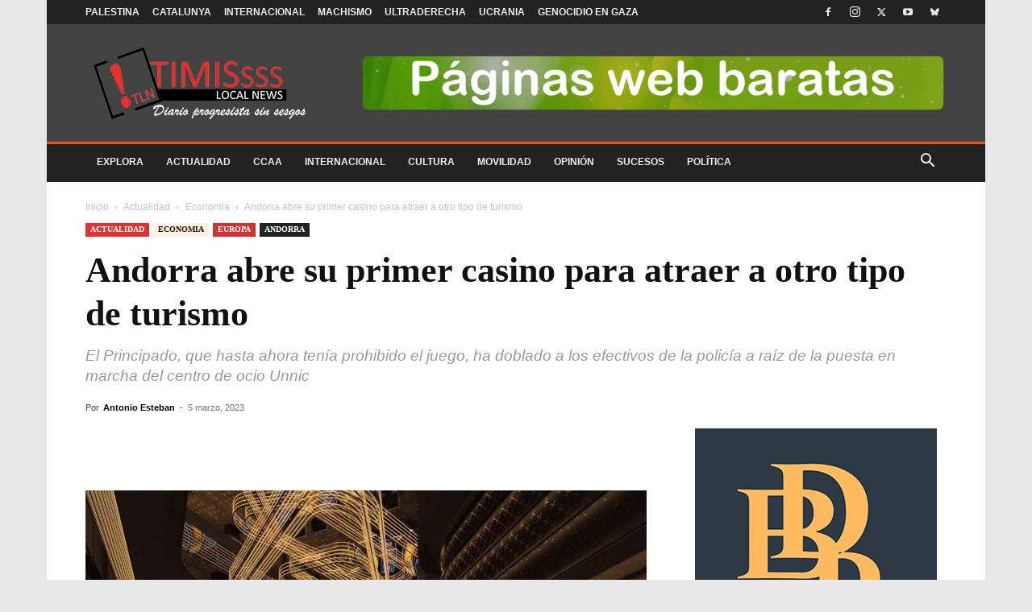

--- FILE ---
content_type: text/css
request_url: https://timis.es/wp-content/litespeed/ucss/80605ab6292cc0b1551c075688b80d99.css?ver=b109a
body_size: 10550
content:
ul{box-sizing:border-box;padding:0}:root{--wp--preset--font-size--normal:16px;--wp--preset--font-size--huge:42px}.screen-reader-text{border:0;clip-path:inset(50%);margin:-1px;padding:0;word-wrap:normal!important}.screen-reader-text:focus{background-color:#ddd;clip-path:none;color:#444;display:block;font-size:1em;height:auto;left:5px;line-height:normal;padding:15px 23px 14px;text-decoration:none;top:5px;width:auto;z-index:100000}html :where(img[class*=wp-image-]){height:auto;max-width:100%}:root{--wp--preset--aspect-ratio--square:1;--wp--preset--aspect-ratio--4-3:4/3;--wp--preset--aspect-ratio--3-4:3/4;--wp--preset--aspect-ratio--3-2:3/2;--wp--preset--aspect-ratio--2-3:2/3;--wp--preset--aspect-ratio--16-9:16/9;--wp--preset--aspect-ratio--9-16:9/16;--wp--preset--color--black:#000000;--wp--preset--color--cyan-bluish-gray:#abb8c3;--wp--preset--color--white:#ffffff;--wp--preset--color--pale-pink:#f78da7;--wp--preset--color--vivid-red:#cf2e2e;--wp--preset--color--luminous-vivid-orange:#ff6900;--wp--preset--color--luminous-vivid-amber:#fcb900;--wp--preset--color--light-green-cyan:#7bdcb5;--wp--preset--color--vivid-green-cyan:#00d084;--wp--preset--color--pale-cyan-blue:#8ed1fc;--wp--preset--color--vivid-cyan-blue:#0693e3;--wp--preset--color--vivid-purple:#9b51e0;--wp--preset--gradient--vivid-cyan-blue-to-vivid-purple:linear-gradient(135deg,rgba(6,147,227,1) 0%,rgb(155,81,224) 100%);--wp--preset--gradient--light-green-cyan-to-vivid-green-cyan:linear-gradient(135deg,rgb(122,220,180) 0%,rgb(0,208,130) 100%);--wp--preset--gradient--luminous-vivid-amber-to-luminous-vivid-orange:linear-gradient(135deg,rgba(252,185,0,1) 0%,rgba(255,105,0,1) 100%);--wp--preset--gradient--luminous-vivid-orange-to-vivid-red:linear-gradient(135deg,rgba(255,105,0,1) 0%,rgb(207,46,46) 100%);--wp--preset--gradient--very-light-gray-to-cyan-bluish-gray:linear-gradient(135deg,rgb(238,238,238) 0%,rgb(169,184,195) 100%);--wp--preset--gradient--cool-to-warm-spectrum:linear-gradient(135deg,rgb(74,234,220) 0%,rgb(151,120,209) 20%,rgb(207,42,186) 40%,rgb(238,44,130) 60%,rgb(251,105,98) 80%,rgb(254,248,76) 100%);--wp--preset--gradient--blush-light-purple:linear-gradient(135deg,rgb(255,206,236) 0%,rgb(152,150,240) 100%);--wp--preset--gradient--blush-bordeaux:linear-gradient(135deg,rgb(254,205,165) 0%,rgb(254,45,45) 50%,rgb(107,0,62) 100%);--wp--preset--gradient--luminous-dusk:linear-gradient(135deg,rgb(255,203,112) 0%,rgb(199,81,192) 50%,rgb(65,88,208) 100%);--wp--preset--gradient--pale-ocean:linear-gradient(135deg,rgb(255,245,203) 0%,rgb(182,227,212) 50%,rgb(51,167,181) 100%);--wp--preset--gradient--electric-grass:linear-gradient(135deg,rgb(202,248,128) 0%,rgb(113,206,126) 100%);--wp--preset--gradient--midnight:linear-gradient(135deg,rgb(2,3,129) 0%,rgb(40,116,252) 100%);--wp--preset--font-size--small:11px;--wp--preset--font-size--medium:20px;--wp--preset--font-size--large:32px;--wp--preset--font-size--x-large:42px;--wp--preset--font-size--regular:15px;--wp--preset--font-size--larger:50px;--wp--preset--spacing--20:0.44rem;--wp--preset--spacing--30:0.67rem;--wp--preset--spacing--40:1rem;--wp--preset--spacing--50:1.5rem;--wp--preset--spacing--60:2.25rem;--wp--preset--spacing--70:3.38rem;--wp--preset--spacing--80:5.06rem;--wp--preset--shadow--natural:6px 6px 9px rgba(0, 0, 0, 0.2);--wp--preset--shadow--deep:12px 12px 50px rgba(0, 0, 0, 0.4);--wp--preset--shadow--sharp:6px 6px 0px rgba(0, 0, 0, 0.2);--wp--preset--shadow--outlined:6px 6px 0px -3px rgba(255, 255, 255, 1), 6px 6px rgba(0, 0, 0, 1);--wp--preset--shadow--crisp:6px 6px 0px rgba(0, 0, 0, 1);--td_theme_color:#4db2ec;--td_grid_border_color:#ededed;--td_black:#222;--td_text_color:#111;--td_default_google_font_1:'Open Sans', 'Open Sans Regular', sans-serif;--td_default_google_font_2:'Roboto', sans-serif}@font-face{font-family:"multipurpose";src:url(/wp-content/plugins/td-composer/td-multi-purpose/images/icons/multipurpose.eot?2);src:url(/wp-content/plugins/td-composer/td-multi-purpose/images/icons/multipurpose.eot?2#iefix)format("embedded-opentype"),url(/wp-content/plugins/td-composer/td-multi-purpose/images/icons/multipurpose.woff?2)format("woff"),url(/wp-content/plugins/td-composer/td-multi-purpose/images/icons/multipurpose.ttf?2)format("truetype"),url(/wp-content/plugins/td-composer/td-multi-purpose/images/icons/multipurpose.svg?2#wpion)format("svg");font-weight:400;font-style:normal}body{font-family:Verdana,BlinkMacSystemFont,-apple-system,"Segoe UI",Roboto,Oxygen,Ubuntu,Cantarell,"Open Sans","Helvetica Neue",sans-serif;font-size:14px;line-height:21px}a{color:var(--td_theme_color,#4db2ec);text-decoration:none;background-color:#fff0}b{font-weight:700}img{max-width:100%;height:auto}input::-moz-focus-inner{border:0;padding:0}*,:after,:before{-webkit-box-sizing:border-box;-moz-box-sizing:border-box;box-sizing:border-box}.td-main-content-wrap{background-color:#fff}.td-page-meta{display:none}.td-container{width:1068px;margin-right:auto;margin-left:auto}.td-container:after,.td-container:before{display:table;content:"";line-height:0}.td-container:after{clear:both}.td-pb-row{*zoom:1;margin-right:-24px;margin-left:-24px;position:relative}.td-pb-row:after,.td-pb-row:before{display:table;content:""}.td-pb-row:after{clear:both}.td-pb-row [class*=td-pb-span]{display:block;min-height:1px;float:left;padding-right:24px;padding-left:24px;position:relative}@media (min-width:1019px) and (max-width:1140px){.td-pb-row [class*=td-pb-span]{padding-right:20px;padding-left:20px}}@media (min-width:768px) and (max-width:1018px){.td-pb-row [class*=td-pb-span]{padding-right:14px;padding-left:14px}}@media (max-width:767px){.td-pb-row [class*=td-pb-span]{padding-right:0;padding-left:0;float:none;width:100%}}.td-ss-main-sidebar{-webkit-backface-visibility:hidden;-webkit-perspective:1000}.td-pb-span3{width:25%}.td-pb-span4{width:33.33333333%}.td-pb-span5{width:41.66666667%}.td-pb-span8{width:66.66666667%}.sf-menu ul li,.td-block-span12,.td-pb-span12{width:100%}@media (min-width:1019px) and (max-width:1140px){.td-container{width:980px}.td-pb-row{margin-right:-20px;margin-left:-20px}}@media (min-width:768px) and (max-width:1018px){.td-container{width:740px}.td-pb-row{margin-right:-14px;margin-left:-14px}}@media (max-width:767px){.td-container{width:100%;padding-left:20px;padding-right:20px}.td-pb-row{width:100%;margin-left:0;margin-right:0}}.td-header-wrap{position:relative;z-index:2000}.td-header-row{*zoom:1;font-family:var(--td_default_google_font_1,'Open Sans','Open Sans Regular',sans-serif)}.td-header-row:after,.td-header-row:before{display:table;content:""}.post footer,.td-header-row:after{clear:both}.td-header-row [class*=td-header-sp]{display:block;min-height:1px;float:left;padding-right:24px;padding-left:24px}@media (min-width:1019px) and (max-width:1140px){.td-header-row [class*=td-header-sp]{padding-right:20px;padding-left:20px}}@media (min-width:768px) and (max-width:1018px){.td-header-row [class*=td-header-sp]{padding-right:14px;padding-left:14px}}@media (max-width:767px){.td-header-row [class*=td-header-sp]{padding-right:0;padding-left:0;float:none;width:100%}#td-header-search-button{display:none}}#td-header-search-button-mob{display:none}@media (max-width:767px){#td-header-search-button-mob{display:block}}@media (min-width:768px){.td-drop-down-search .td-search-form{margin:20px}}.td-header-wrap .td-drop-down-search{position:absolute;top:100%;right:0;visibility:hidden;opacity:0;-webkit-transition:all .4s ease;transition:all .4s ease;transform:translate3d(0,20px,0);-webkit-transform:translate3d(0,20px,0);background-color:#fff;-webkit-box-shadow:0 2px 6px rgb(0 0 0/.2);box-shadow:0 2px 6px rgb(0 0 0/.2);border-top:0;width:342px;pointer-events:none}.td-header-wrap .td-drop-down-search .btn{position:absolute;height:32px;min-width:67px;line-height:17px;padding:7px 15px 8px;text-shadow:none;vertical-align:top;right:20px;margin:0!important;-webkit-transition:background-color .4s;transition:background-color .4s}.td-header-wrap .td-drop-down-search .btn:hover{background-color:var(--td_theme_color,#4db2ec)}.td-header-wrap .td-drop-down-search:before{position:absolute;top:-9px;right:19px;display:block;content:"";width:0;height:0;border-style:solid;border-width:0 5.5px 6px;border-color:#fff0 #fff0 var(--td_theme_color,#4db2ec) #fff0}.sf-menu>li>a:after,.td-header-wrap .td-drop-down-search:after{content:"";height:3px;position:absolute;left:0;right:0;margin:0 auto}.td-header-wrap .td-drop-down-search:after{top:-3px;display:block}.td-header-wrap #td-header-search{width:235px;height:32px;margin:0;border-right:0;line-height:17px;border-color:#eaeaea!important}@media (max-width:767px){.td-header-wrap #td-header-search{width:91%;font-size:16px}}.td-header-wrap .td-post-category{z-index:2;position:relative}.td-banner-wrap-full{position:relative}.td-header-menu-wrap-full{z-index:9998;position:relative}@media (max-width:767px){.td-header-wrap .td-header-main-menu,.td-header-wrap .td-header-menu-wrap,.td-header-wrap .td-header-menu-wrap-full{background-color:var(--td_mobile_menu_color,#222222)!important;height:54px!important}.header-search-wrap .td-icon-search{color:var(--td_mobile_icons_color,#ffffff)!important}}.td-header-main-menu{position:relative;z-index:999;padding-right:48px}@media (max-width:767px){.td-header-main-menu{padding-right:64px;padding-left:2px}}.sf-menu,.sf-menu li,.sf-menu ul{margin:0;list-style:none}@media (max-width:767px){.sf-menu{display:none}}.sf-menu ul{position:absolute;top:-999em;width:10em}.sf-menu>li.td-normal-menu>ul.sub-menu{left:-15px}@media (min-width:768px) and (max-width:1018px){.sf-menu>li.td-normal-menu>ul.sub-menu{left:-5px}}.sf-menu li:hover{visibility:inherit}.sf-menu li{float:left;position:relative}.sf-menu .td-menu-item>a{display:block;position:relative}.sf-menu li:hover ul{left:0;top:auto;z-index:99}.sf-menu>li>a{padding:0 14px;line-height:48px;font-size:14px;color:#000;font-weight:700;text-transform:uppercase;-webkit-backface-visibility:hidden}@media (min-width:768px) and (max-width:1018px){.sf-menu>li>a{padding:0 9px;font-size:11px}}.sf-menu>li>a:hover{z-index:999;background-color:#fff0}.sf-menu>li>a:after{background-color:#fff0;width:0;bottom:0;-webkit-transform:translate3d(0,0,0);transform:translate3d(0,0,0);-webkit-transition:width .2s ease;transition:width .2s ease}.sf-menu>li:hover>a:after,.td-header-wrap .td-drop-down-search:after{background-color:var(--td_theme_color,#4db2ec);width:100%}#td-header-menu{display:inline-block;vertical-align:top}.td-normal-menu ul{box-shadow:1px 1px 4px rgb(0 0 0/.15)}.sf-menu .td-normal-menu ul{padding:15px 0}@media (min-width:768px) and (max-width:1018px){.sf-menu .td-normal-menu ul{padding:8px 0}}.sf-menu ul{background-color:#fff}.sf-menu ul .td-menu-item>a{padding:7px 30px;font-size:12px;line-height:20px;color:#111}@media (min-width:768px) and (max-width:1018px){.sf-menu ul .td-menu-item>a{padding:5px 16px 6px;font-size:11px}}.sf-menu ul .td-menu-item>a:hover,.td_module_wrap:hover .entry-title a{color:var(--td_theme_color,#4db2ec)}.sf-menu a:active,.sf-menu a:focus,.sf-menu a:hover,.sf-menu li:hover,a:active,a:focus,input:focus,input[type]:focus{outline:0}.sf-menu .sub-menu{-webkit-backface-visibility:hidden}.header-search-wrap{position:absolute;top:0;right:0;z-index:999}.header-search-wrap .td-icon-search{display:inline-block;font-size:19px;width:48px;line-height:48px;text-align:center}@media (min-width:768px) and (max-width:1018px){.header-search-wrap .td-icon-search{font-size:15px}}@media (max-width:767px){.header-search-wrap .td-icon-search{height:54px;width:54px;line-height:54px;font-size:22px;margin-right:2px}}#td-outer-wrap{overflow:hidden}@media (max-width:767px){#td-outer-wrap{margin:auto;width:100%;-webkit-transition:transform .7s ease;transition:transform .7s ease;-webkit-transform-origin:50% 200px 0;transform-origin:50% 200px 0}}#td-top-mobile-toggle{display:none}@media (max-width:767px){#td-top-mobile-toggle{display:inline-block;position:relative}}#td-top-mobile-toggle a{display:inline-block}#td-top-mobile-toggle i{font-size:27px;width:64px;line-height:54px;height:54px;display:inline-block;padding-top:1px;color:var(--td_mobile_icons_color,#ffffff)}#td-mobile-nav,.td-menu-background{position:fixed;width:100%;top:0;z-index:9999;visibility:hidden}.td-menu-background{background-repeat:var(--td_mobile_background_repeat,no-repeat);background-size:var(--td_mobile_background_size,cover);background-position:var(--td_mobile_background_size,center top);display:block;height:113%;transform:translate3d(-100%,0,0);-webkit-transform:translate3d(-100%,0,0)}.td-menu-background:before,.td-search-background:before{content:"";width:100%;height:100%;position:absolute;top:0;left:0;opacity:.98;background:#313b45;background:-webkit-gradient(left top,left bottom,color-stop(0%,var(--td_mobile_gradient_one_mob,#313b45)),color-stop(100%,var(--td_mobile_gradient_two_mob,#3393b8)));background:linear-gradient(to bottom,var(--td_mobile_gradient_one_mob,#313b45) 0%,var(--td_mobile_gradient_two_mob,#3393b8) 100%)}#td-mobile-nav{padding:0;height:calc(100% + 1px);transform:translate3d(-99%,0,0);-webkit-transform:translate3d(-99%,0,0);left:-1%;font-family:-apple-system,".SFNSText-Regular","San Francisco","Roboto","Segoe UI","Helvetica Neue","Lucida Grande",sans-serif;height:1px;overflow:hidden}#td-mobile-nav .td-menu-socials{padding:0 65px 0 20px;overflow:hidden;height:60px}#td-mobile-nav .td-social-icon-wrap{margin:20px 5px 0 0;display:inline-block}#td-mobile-nav .td-social-icon-wrap i{border:0;background-color:#fff0;font-size:14px;width:40px;height:40px;line-height:38px;color:var(--td_mobile_text_color,#ffffff);vertical-align:middle}#td-mobile-nav .td-social-icon-wrap .td-icon-instagram{font-size:16px}.td-mobile-close{position:absolute;right:1px;top:0;z-index:1000}.td-mobile-close .td-icon-close-mobile{height:70px;width:70px;line-height:70px;font-size:21px;color:var(--td_mobile_text_color,#ffffff);top:4px;position:relative}.td-mobile-content{padding:20px 20px 0}.td-mobile-container{padding-bottom:20px;position:relative;opacity:1}.td-mobile-content ul{list-style:none;margin:0;padding:0}.td-mobile-content li{float:none;margin-left:0;-webkit-touch-callout:none;-webkit-user-select:none;user-select:none}.td-mobile-content li a{display:block;line-height:21px;font-size:21px;color:var(--td_mobile_text_color,#ffffff);margin-left:0;padding:12px 30px 12px 12px;font-weight:700}.td-mobile-content .td-icon-menu-right{display:none;position:absolute;cursor:pointer;top:10px;right:-4px;z-index:1000;font-size:14px;padding:6px 12px;float:right;color:var(--td_mobile_text_color,#ffffff);-webkit-transform-origin:50% 48%0;transform-origin:50% 48%0;-webkit-transition:transform .3s ease;transition:transform .3s ease;transform:rotate(-90deg);-webkit-transform:rotate(-90deg)}.td-mobile-content .td-icon-menu-right:before{content:""}.td-mobile-content .sub-menu{max-height:0;overflow:hidden;opacity:0;-webkit-transition:max-height .5s cubic-bezier(.77,0,.175,1),opacity .5s cubic-bezier(.77,0,.175,1);transition:max-height .5s cubic-bezier(.77,0,.175,1),opacity .5s cubic-bezier(.77,0,.175,1)}.td-mobile-content .sub-menu a{padding:9px 26px 9px 36px!important;line-height:19px;font-size:16px;font-weight:400}.td-mobile-content .menu-item-has-children a{width:100%;z-index:1}.td-search-background,.td-search-wrap-mob{top:0;width:100%;z-index:9999;visibility:hidden}.td-search-wrap-mob,.td-search-wrap-mob #td-header-search-mob{color:var(--td_mobile_text_color,#ffffff);padding:0;text-align:center}.td-search-wrap-mob{position:absolute;height:auto;font-family:-apple-system,".SFNSText-Regular","San Francisco","Roboto","Segoe UI","Helvetica Neue","Lucida Grande",sans-serif}.td-search-wrap-mob .td-drop-down-search{opacity:0;visibility:hidden;-webkit-transition:all .5s ease 0s;transition:all .5s ease 0s;-webkit-backface-visibility:hidden;position:relative}.td-search-wrap-mob #td-header-search-mob{font-weight:700;font-size:26px;height:40px;line-height:36px;border:0;background:#fff0;outline:0;margin:8px 0}.td-search-wrap-mob .td-search-input{margin:0 5%;position:relative}.td-search-wrap-mob .td-search-input span{opacity:.8;font-size:12px}.td-search-wrap-mob .td-search-input:after,.td-search-wrap-mob .td-search-input:before{content:"";position:absolute;display:block;width:100%;height:1px;background-color:var(--td_mobile_text_color,#ffffff);bottom:0;left:0;opacity:.2}.td-search-wrap-mob .td-search-input:after{opacity:.8;transform:scaleX(0);-webkit-transform:scaleX(0);-webkit-transition:transform .5s ease .8s;transition:transform .5s ease .8s}.td-search-wrap-mob .td-search-form{margin-bottom:30px}.td-search-background{background-repeat:no-repeat;background-size:cover;background-position:center top;position:fixed;display:block;height:113%;-webkit-transition:all .5s cubic-bezier(.79,.14,.15,.86);transition:all .5s cubic-bezier(.79,.14,.15,.86);transform:translate3d(100%,0,0);-webkit-transform:translate3d(100%,0,0)}.td-search-close{text-align:right;z-index:1000}.td-search-close .td-icon-close-mobile{height:70px;width:70px;line-height:70px;font-size:21px;color:var(--td_mobile_text_color,#ffffff);position:relative;top:4px;right:0}.td-login-inputs{position:relative}p{margin-top:0;margin-bottom:21px}ul li{line-height:24px;margin-left:21px}h1{color:var(--td_text_color,#111111);line-height:40px}h1,h2,h3,h4,input[type=submit]{font-family:var(--td_default_google_font_2,'Roboto',sans-serif)}h1,h2,h3,h4{font-weight:400}h2,h3,h4{margin:6px 0}h2,h3,h3>a,h4,h4>a{color:var(--td_text_color,#111111)}h2{font-size:27px;line-height:38px;margin-top:30px;margin-bottom:20px}h3{font-size:22px;line-height:30px;margin-top:27px;margin-bottom:17px}h4{font-size:19px;line-height:29px;margin-top:24px;margin-bottom:14px}input[type=submit]{font-size:13px;background-color:var(--td_black,#222222);border-radius:0;color:#fff;border:0;padding:8px 15px;-webkit-transition:background-color .4s;transition:background-color .4s}input[type=submit]:hover{background-color:var(--td_theme_color,#4db2ec)}input[type=text]{font-size:12px;line-height:21px;color:#444;border:1px solid #e1e1e1;width:100%;max-width:100%;height:34px;padding:3px 9px}@media (max-width:767px){input[type=text]{font-size:16px}}input[type=text]:active,input[type=text]:focus{border-color:#b0b0b0!important}input[type=password]{width:100%;position:relative;top:0;display:inline-table;vertical-align:middle;font-size:12px;line-height:21px;color:#444;border:1px solid #ccc;max-width:100%;height:34px;padding:3px 9px;margin-bottom:10px}@media (max-width:767px){input[type=password]{font-size:16px}}.tagdiv-type{font-size:15px;line-height:1.74;color:#222}.tagdiv-type img{margin-bottom:21px}.tagdiv-type .alignnone,.td-category li{display:inline-block;margin:0 5px}@media (max-width:767px){.tagdiv-type .alignnone{margin:0 10px 0 0}}.tagdiv-type a:hover{text-decoration:underline}.tagdiv-type p{margin-bottom:26px}.tagdiv-type iframe{max-width:100%!important}.alignnone{margin-top:0}.screen-reader-text{clip:rect(1px,1px,1px,1px);height:1px;overflow:hidden;position:absolute!important;width:1px}.entry-title a:hover,.td-post-category:hover,.td_block_wrap a:hover{text-decoration:none!important}.td_module_wrap{position:relative;padding-bottom:35px}.td_module_wrap .entry-title{font-size:21px;line-height:25px;margin:0 0 6px}.entry-title,.td-post-content p{word-wrap:break-word}.td-module-thumb{position:relative;margin-bottom:13px}.td-module-thumb .entry-thumb{display:block}.td-module-meta-info{font-family:var(--td_default_google_font_1,'Open Sans','Open Sans Regular',sans-serif);font-size:11px;margin-bottom:7px;line-height:1;min-height:17px}.td-post-author-name,.td-post-date{display:inline-block;position:relative;top:2px}.td-post-author-name{font-weight:700}.td-post-author-name a{color:#000}.td-post-author-name div{display:inline;margin-right:2px}.td-post-date{color:#767676}.td-post-category{font-family:var(--td_default_google_font_1,'Open Sans','Open Sans Regular',sans-serif);font-size:10px;font-weight:600;line-height:1;background-color:var(--td_black,#222222);color:#fff;margin-right:5px;padding:3px 6px 4px;display:block;vertical-align:top;transition:all .2s ease;-webkit-transition:all .2s ease}.td-header-style-3 .black-menu .sf-menu>li>a:hover,.td-post-category:hover{background-color:var(--td_theme_color,#4db2ec)}.td-module-image{position:relative}.td-module-image .td-post-category{position:absolute;bottom:0}.block-title{font-family:var(--td_default_google_font_2,'Roboto',sans-serif);font-size:14px;line-height:1;margin-top:0;margin-bottom:26px;border-bottom:2px solid var(--td_header_color,var(--td_black,#222222))}.block-title>span{display:inline-block;padding:7px 12px 4px;background-color:var(--td_header_color,var(--td_black,#222222));color:var(--td_text_header_color,#ffffff)}.td-main-content-wrap{padding-bottom:40px}@media (max-width:767px){.td-main-content-wrap{padding-bottom:26px}}.td-ss-main-sidebar{perspective:unset!important}.td-crumb-container{min-height:35px;margin-bottom:9px;padding-top:21px}@media (min-width:768px) and (max-width:1018px){.td-crumb-container{padding-top:16px}}@media (max-width:767px){.td-crumb-container{padding-top:11px}.single-post .td-bred-no-url-last{display:none}}.entry-crumbs,.td-category{font-family:var(--td_default_google_font_1,'Open Sans','Open Sans Regular',sans-serif)}.entry-crumbs{font-size:12px;color:#c3c3c3;line-height:18px;padding-top:1px;padding-bottom:2px}.entry-crumbs a{color:#c3c3c3}.entry-crumbs a:hover{color:#777}.entry-crumbs .td-bread-sep{font-size:8px;margin:0 5px}.td-category{list-style:none;font-size:10px;margin-top:0;margin-bottom:10px;line-height:1}.td-category li{margin:0 5px 5px 0;line-height:1}.td-category a,.td-post-small-box span{background-color:var(--td_black,#222222);color:#fff}.td-category a{padding:3px 6px 4px;white-space:nowrap;display:inline-block}.td-category a:hover{opacity:.9}@media (max-width:767px){.single .td-category{margin-bottom:0}}.post{background-color:var(--td_container_transparent,#ffffff)}.post header .entry-title{margin-top:0;margin-bottom:7px;word-wrap:break-word;font-size:41px;line-height:50px}@media (max-width:1018px){.post header .entry-title{font-size:32px;line-height:36px}}@media (max-width:767px){.post header .entry-title{margin-top:3px;margin-bottom:9px}}.td-post-sub-title{font-family:var(--td_default_google_font_1,'Open Sans','Open Sans Regular',sans-serif);font-size:16px;font-style:italic;font-weight:300;line-height:24px;color:#999;margin:9px 0 14px}@media (max-width:767px){.td-post-sub-title{margin:0 0 16px}}header .td-module-meta-info{margin-bottom:16px}header .td-post-author-name{font-weight:400;color:#444;float:left}header .td-post-author-name a{font-weight:700;margin-right:3px}header .td-post-date{margin-left:4px;color:#767676;float:left}.td-post-source-tags,.td-post-source-tags a{font-size:11px}.td-post-small-box,.td-tags li{line-height:20px;margin-bottom:4px}.td-post-small-box{clear:left;height:20px;display:table}.td-post-small-box span{padding:5px 9px;display:block;text-transform:uppercase;line-height:10px;float:left;height:20px}.td-post-small-box a{display:block;float:left;border:1px solid var(--td_grid_border_color,#ededed);margin-left:4px;line-height:8px;color:var(--td_text_color,#111111);padding:5px 8px;height:20px}.td-post-small-box a:hover{color:#fff;background-color:var(--td_theme_color,#4db2ec);border-color:var(--td_theme_color,#4db2ec)}.td-tags{margin:0 0 30px;font-family:var(--td_default_google_font_1,'Open Sans','Open Sans Regular',sans-serif);display:table;line-height:20px;font-weight:600}.td-tags li{list-style:none;display:inline-block;margin-left:0;float:left}.td-tags a,.td-tags span{margin-right:4px;margin-left:0}.author-box-wrap{border:1px solid var(--td_grid_border_color,#ededed);padding:21px;margin-bottom:48px}@media (max-width:767px){.author-box-wrap{text-align:center}}.author-box-wrap .avatar{float:left;max-width:96px}@media (max-width:767px){.author-box-wrap .avatar{margin-bottom:5px;float:none}}.author-box-wrap .desc{margin-left:117px;font-size:12px}@media (max-width:767px){.author-box-wrap .desc{margin-left:0}}.author-box-wrap .td-author-social{margin-bottom:-5px}.td-author-name{font-family:var(--td_default_google_font_1,'Open Sans','Open Sans Regular',sans-serif);font-size:15px;line-height:21px;font-weight:700;margin:7px 0 8px}.td-author-name a{color:#222}.td-author-name a:hover{color:var(--td_theme_color,#4db2ec)}.td-post-featured-image{position:relative}.td-post-featured-image img{display:block;margin-bottom:26px;width:100%}.td-post-content{margin-top:21px;padding-bottom:16px}@media (max-width:767px){.td-post-content{margin-top:16px}}.td-a-rec img,.td-post-content img{display:block}@font-face{font-family:"newspaper";src:url(/wp-content/themes/Newspaper/images/icons/newspaper.eot?24);src:url(/wp-content/themes/Newspaper/images/icons/newspaper.eot?24#iefix)format("embedded-opentype"),url(/wp-content/themes/Newspaper/images/icons/newspaper.woff?24)format("woff"),url(/wp-content/themes/Newspaper/images/icons/newspaper.ttf?24)format("truetype"),url(/wp-content/themes/Newspaper/images/icons/newspaper.svg?24#newspaper)format("svg");font-weight:400;font-style:normal;font-display:swap}[class*=" td-icon-"]:before,[class^=td-icon-]:before{font-family:"newspaper";speak:none;font-style:normal;font-weight:400;font-variant:normal;text-transform:none;line-height:1;text-align:center;-webkit-font-smoothing:antialiased;-moz-osx-font-smoothing:grayscale}.td-next-prev-wrap a,[class*=td-icon-]{line-height:1;text-align:center;display:inline-block}.td-icon-right:before{content:""}.td-icon-search:before{content:""}.td-icon-menu-left:before{content:""}.td-icon-menu-right:before{content:""}.td-icon-mail:before{content:""}.td-icon-facebook:before{content:""}.td-icon-instagram:before{content:""}.td-icon-twitter:before{content:""}.td-icon-youtube:before{content:""}.td-icon-mobile:before{content:""}.td-icon-whatsapp:before{content:""}.td-icon-close-mobile:before{content:""}.td-icon-modal-back:before{content:""}.td-icon-telegram:before{content:""}.td-icon-plus:before{content:""}.td-icon-bluesky:before{content:""}.td-social-icon-wrap:hover .td-icon-font{-webkit-transition:color .3s;transition:color .3s;color:#fff}.td-social-icon-wrap:hover i.td-icon-facebook{color:#3b5998}.td-social-icon-wrap:hover i.td-icon-instagram{color:#3f729b}.td-social-icon-wrap:hover i.td-icon-twitter{color:#00aced}.td-social-icon-wrap:hover i.td-icon-youtube{color:#b00}.td-social-icon-wrap:hover i.td-icon-bluesky{color:#08f}.widget{font-family:var(--td_default_google_font_1,'Open Sans','Open Sans Regular',sans-serif);margin-bottom:38px}.widget select{width:100%;height:30px;margin-bottom:10px;margin-top:13px;padding:0 5px}.widget .block-title{margin-bottom:13px}@media print{body,html{background-color:#fff;color:#000;margin:0;padding:0}body{width:80%;margin:0 auto;zoom:80%}.td-main-content,body .td-post-featured-image img,header{width:100%!important}img{max-width:100%;display:block;text-align:center;margin-left:auto;margin-right:auto}h1,h2,h3,h4{page-break-after:avoid}li,ul{page-break-inside:avoid}.single .author-box-wrap .avatar,.single .td-a-rec,.single .td-category,.single .td-crumb-container,.single .td-footer-container,.single .td-footer-wrapper,.single .td-header-menu-wrap,.single .td-header-top-menu,.single .td-main-sidebar,.single .td-menu-background,.single .td-post-sharing,.single .td-post-source-tags,.single .td-sub-footer-container,.single .td_block_related_posts,.single iframe{display:none!important}.td_block_wrap:not(.tdb_breadcrumbs):not(.tdb_header_logo):not(.tdb_single_categories):not(.tdb-single-title):not(.tdb_single_author):not(.tdb_single_date):not(.tdb_single_comments_count):not(.tdb_single_post_views):not(.tdb_single_featured_image):not(.tdb_single_content):not(.td_woo_breadcrumbs):not(.td-woo-product-title):not(.td_woo_product_description):not(.td_woo_add_to_cart):not(.td_woo_product_sku):not(.td_woo_product_image):not(.td_woo_product_tabs):not(.td_woo_product_categories):not(.td_woo_product_tags):not(.td_woo_product_image_bg):not(.td_woo_product_price):not(.td_woo_product_rating){display:none!important}}@media (max-width:767px){.td-sub-footer-container{text-align:center;padding:6px 0}}@media (max-width:767px){.td-sub-footer-copy{float:none!important}}@media (max-width:767px){.td-sub-footer-container .td-sub-footer-menu{float:none}}.td_block_wrap{margin-bottom:48px;position:relative;clear:both}@media (max-width:767px){.td_block_wrap{margin-bottom:32px}}.td_block_wrap .td-next-prev-wrap{margin-top:20px}@media (max-width:767px){.td_block_wrap .td-next-prev-wrap{margin-bottom:0}}.td-block-title-wrap{position:relative}.td_with_ajax_pagination{transform:translate3d(0,0,0);-webkit-transform:translate3d(0,0,0);overflow:hidden}.td-next-prev-wrap{position:relative;clear:both}.td-next-prev-wrap a{margin-right:7px;width:25px;height:25px;border:1px solid #dcdcdc;line-height:24px;vertical-align:middle;font-size:7px;color:#b7b7b7}.td-next-prev-wrap a:hover{background-color:var(--td_theme_color,#4db2ec);border-color:var(--td_theme_color,#4db2ec);color:#fff}.td-next-prev-wrap .ajax-page-disabled{opacity:.5}.td-next-prev-wrap .td-ajax-next-page{padding-left:2px}.td-next-prev-wrap .td-ajax-prev-page{padding-right:1px}@-moz-document url-prefix(){.td-next-prev-wrap a{line-height:23px}}@font-face{font-family:"newspaper-icons";src:url(/wp-content/plugins/td-composer/legacy/Newspaper/assets/images/icons/newspaper-icons.eot?1);src:url(/wp-content/plugins/td-composer/legacy/Newspaper/assets/images/icons/newspaper-icons.eot?1#iefix)format("embedded-opentype"),url(/wp-content/plugins/td-composer/legacy/Newspaper/assets/images/icons/newspaper-icons.woff?1)format("woff"),url(/wp-content/plugins/td-composer/legacy/Newspaper/assets/images/icons/newspaper-icons.ttf?1)format("truetype"),url(/wp-content/plugins/td-composer/legacy/Newspaper/assets/images/icons/newspaper-icons.svg?1#newspaper-icons)format("svg");font-weight:400;font-style:normal;font-display:swap}#login_pass,.mfp-hide{display:none!important}.white-popup-block{position:relative;margin:0 auto;max-width:500px;min-height:500px;font-family:var(--td_default_google_font_1,'Open Sans','Open Sans Regular',sans-serif);text-align:center;color:#fff;vertical-align:top;-webkit-box-shadow:0 0 20px 0 rgb(0 0 0/.2);box-shadow:0 0 20px 0 rgb(0 0 0/.2);padding:0 0 24px;overflow:hidden}.white-popup-block:after,.white-popup-block:before{content:"";width:100%;height:100%;position:absolute;top:0;left:0;display:block}.white-popup-block:after{background:var(--td_login_gradient_one,rgb(0 69 130 / .8));background:-webkit-gradient(left bottom,right top,color-stop(0%,var(--td_login_gradient_one,rgb(0 69 130 / .8))),color-stop(100%,var(--td_login_gradient_two,rgb(38 134 146 / .8))));background:linear-gradient(45deg,var(--td_login_gradient_one,rgb(0 69 130 / .8)) 0%,var(--td_login_gradient_two,rgb(38 134 146 / .8)) 100%);z-index:-2}.white-popup-block:before{background-repeat:var(--td_login_background_repeat,no-repeat);background-size:var(--td_login_background_size,cover);background-position:var(--td_login_background_position,top);opacity:var(--td_login_background_opacity,1);z-index:-3}.td-header-rec-wrap{position:relative;min-height:90px}@media (min-width:768px) and (max-width:1018px){.td-header-rec-wrap{min-height:60px}}@media (max-width:767px){.td-header-rec-wrap{margin-left:auto;margin-right:auto;display:table;min-height:0!important}}.td-header-sp-recs{padding:0!important;width:728px;position:relative;min-height:0!important}@media (min-width:768px) and (max-width:1018px){.td-header-sp-recs{width:470px}}@media (max-width:767px){.td-header-sp-recs{width:100%}}.td-header-sp-recs img{position:absolute;margin:auto;top:0;bottom:0;left:0;right:0}@media (max-width:767px){.td-header-sp-recs img{position:relative;display:table;margin:10px auto;width:100%}}.td-a-rec-id-content_inline img,.td-a-rec-id-custom_ad_1 img,.td-a-rec-id-sidebar img{width:100%}.td-a-rec-id-sidebar>div{margin-bottom:48px}.td-a-rec-id-custom_ad_1{text-align:center;position:relative}.td-a-rec-id-custom_ad_1>div{margin-bottom:44px}.td-a-rec-id-custom_ad_1,.td-all-devices{display:table;margin-left:auto;margin-right:auto}.td-all-devices img,.td-logo-in-header .td-sticky-mobile.td-mobile-logo,article,aside,footer,header{display:block}.td-container-wrap{background-color:var(--td_container_transparent,#ffffff);margin-left:auto;margin-right:auto}.td-boxed-layout .td-container-wrap{width:1164px}@media (max-width:1180px){.td-boxed-layout .td-container-wrap{width:100%}}.wpb_button{display:inline-block;font-family:var(--td_default_google_font_1,'Open Sans','Open Sans Regular',sans-serif);font-weight:600;line-height:24px;text-shadow:none;border:0;transition:none;border-radius:0;margin-bottom:21px}.wpb_button:hover{text-shadow:none;text-decoration:none!important}.widget{overflow:hidden}.td-sub-footer-container{background-color:#0d0d0d;color:#ccc;font-size:12px;font-family:var(--td_default_google_font_1,'Open Sans','Open Sans Regular',sans-serif)}@media (max-width:767px){.td-sub-footer-container{text-align:center;padding:6px 0}}.td-sub-footer-copy{line-height:20px;margin-top:8px;margin-bottom:8px}@media (max-width:767px){.td-sub-footer-copy{float:none!important}}.td-sub-footer-container .td-sub-footer-menu{float:right}@media (max-width:767px){.td-sub-footer-container .td-sub-footer-menu{float:none}}body.td-animation-stack-type0 .post img:not(.woocommerce-product-gallery img):not(.rs-pzimg),body.td-animation-stack-type0 .td-animation-stack .entry-thumb{opacity:0}.clearfix{*zoom:1}.clearfix:after,.clearfix:before{display:table;content:"";line-height:0}.clearfix:after{clear:both}html{font-family:sans-serif;-ms-text-size-adjust:100%;-webkit-text-size-adjust:100%}body{margin:0;background-color:#e7e7e7}a:active,a:hover{outline:0}h1{font-size:2em;margin:.67em 0}img{border:0}input,select{color:inherit;font:inherit;margin:0}select{text-transform:none}html input[type=button],input[type=submit]{-webkit-appearance:button;cursor:pointer}input{line-height:normal}.td-header-sp-logo img{margin:auto;position:absolute;top:0;bottom:0;left:0;right:0}.td-main-menu-logo{display:none;float:left;margin-right:10px;height:48px}@media (max-width:767px){.td-main-menu-logo{display:block;margin-right:0;height:0}}.td-main-menu-logo a{line-height:48px}.td-main-menu-logo img{padding:3px 0;position:relative;vertical-align:middle;max-height:48px;width:auto}@media (max-width:767px){.td-main-menu-logo img{margin:auto;bottom:0;top:0;left:0;right:0;position:absolute;padding:0}}@media (max-width:1140px){.td-main-menu-logo img{max-width:180px}}.td-visual-hidden{border:0;width:1px;height:1px;margin:-1px;overflow:hidden;padding:0;position:absolute}.td-header-style-3 .sf-menu>li>a:after,.td-logo-in-header .td-sticky-mobile.td-header-logo{display:none}.td-boxed-layout #td-outer-wrap{z-index:1}.td-header-top-menu-full{position:relative;z-index:9999}@media (max-width:767px){.td-header-top-menu-full{display:none}}.td-header-style-3 .td-header-menu-wrap-full{background-color:transparent!important}.td-header-style-3 .td-header-top-menu-full{background-color:#111}.td-header-style-3 .td-header-sp-logo{width:284px;position:relative;height:90px;margin:28px}@media (min-width:1019px) and (max-width:1140px){.td-header-style-3 .td-header-sp-logo{width:224px;margin-left:0}}@media (min-width:768px) and (max-width:1018px){.td-header-style-3 .td-header-sp-logo{width:214px;height:60px;margin:14px 28px 0}}@media (max-width:767px){.td-header-style-3 .td-header-sp-logo{display:none}}.td-header-style-3 .td-header-sp-logo img{width:auto;max-height:90px}@media (min-width:768px) and (max-width:1018px){.td-header-style-3 .td-header-sp-logo img{max-height:60px}}.td-header-style-3 .td-header-sp-recs{margin:28px 0}@media (min-width:768px) and (max-width:1018px){.td-header-style-3 .td-header-sp-recs{margin:14px 0}}@media (max-width:767px){.td-header-style-3 .td-header-sp-recs{margin:0}}@media (min-width:768px){.td-header-style-3 .td-header-sp-recs .td-a-rec-id-header>div{margin:auto}}.td-header-style-3 .header-search-wrap .td-icon-search,.td-header-style-3 .sf-menu>li>a{color:#fff}@media (max-width:767px){.td-header-style-3 .td-header-main-menu{padding-left:2px}}.td-mega-menu{position:static!important}.td-mega-menu ul.sub-menu{position:absolute;width:1114px!important;height:auto;left:50%!important;transform:translateX(-50%);-webkit-transform:translateX(-50%);display:none;border:1px solid #eaeaea;box-shadow:0 2px 6px rgb(0 0 0/.1)}@media (min-width:1019px) and (max-width:1140px){.td-mega-menu ul.sub-menu{width:1024px!important}}@media (min-width:768px) and (max-width:1018px){.td-mega-menu ul.sub-menu{width:786px!important}}.td-mega-menu .td_block_mega_menu .td-next-prev-wrap{margin:0 0 22px 22px}.td_block_mega_menu{display:table;width:100%;margin-bottom:0!important}.td_mega_menu_sub_cats{width:218px;max-width:218px;text-align:right;display:table-cell;height:100%;vertical-align:top;padding-top:22px;background-color:#fafafa;position:relative}@media (min-width:1019px) and (max-width:1140px){.td_mega_menu_sub_cats{width:200px;max-width:200px}}@media (min-width:768px) and (max-width:1018px){.td_mega_menu_sub_cats{width:152px;max-width:152px}}.td_mega_menu_sub_cats .cur-sub-cat:before,.td_mega_menu_sub_cats:after{content:"";width:1px;height:100%;position:absolute;top:0;right:0;background-color:#eaeaea}.td_mega_menu_sub_cats a{display:block;font-size:13px;font-weight:600;color:#333;padding:5px 22px;position:relative;vertical-align:middle;border-top:1px solid #fff0;border-bottom:1px solid #fff0}@media (min-width:1019px) and (max-width:1140px){.td_mega_menu_sub_cats a{padding:4px 22px}}@media (min-width:768px) and (max-width:1018px){.td_mega_menu_sub_cats a{font-size:11px;padding:3px 22px}}.td_mega_menu_sub_cats .cur-sub-cat{background-color:#fff;color:var(--td_theme_color,#4db2ec);border-top:1px solid #eaeaea;border-bottom:1px solid #eaeaea}.td_mega_menu_sub_cats .cur-sub-cat:before{background-color:#fff;z-index:1}.block-mega-child-cats{overflow-x:hidden;overflow-y:auto;max-height:252px;-webkit-overflow-scrolling:touch}@media (min-width:1019px) and (max-width:1140px){.block-mega-child-cats{max-height:238px}}@media (min-width:768px) and (max-width:1018px){.block-mega-child-cats{max-height:224px}}.td-mega-row{display:table-cell;padding:22px 0 10px}@media (min-width:768px) and (max-width:1018px){.td-mega-row{padding-bottom:6px}}.td-mega-span{width:196px;min-height:202px;float:left;margin-left:22px}@media (min-width:1019px) and (max-width:1140px){.td-mega-span{width:178px;min-height:189px}}@media (min-width:768px) and (max-width:1018px){.td-mega-span{width:130px;min-height:176px}}.td-mega-span .td-module-thumb{position:relative;margin-bottom:0}.td-mega-span .entry-thumb{min-height:135px}@media (min-width:1019px) and (max-width:1140px){.td-mega-span .entry-thumb{min-height:122px}}@media (min-width:768px) and (max-width:1018px){.td-mega-span .entry-thumb{min-height:89px}}.td-mega-span h3{font-family:var(--td_default_google_font_2,'Roboto',sans-serif);font-weight:500;font-size:13px;margin:7px 0 0;line-height:18px}@media (min-width:768px) and (max-width:1018px){.td-mega-span h3{font-size:12px;line-height:16px}}.td-mega-span h3 a{color:#333;display:block;-webkit-transition:color .4s;transition:color .4s}.td-mega-span h3 a:hover,.td_mod_mega_menu:hover .entry-title a,.td_mod_related_posts:hover h3>a,.top-header-menu li a:hover{color:var(--td_theme_color,#4db2ec)}.td-header-top-menu{font-size:11px}.td_block_template_1 .td-related-title .td-cur-simple-item:hover{color:#fff}@media (min-width:1019px) and (max-width:1140px){.td-header-top-menu{overflow:visible}}.td-header-sp-top-menu{padding:0!important;z-index:1000;float:left}@media (max-width:767px){.td-header-sp-top-menu{display:none!important}}.td-header-sp-top-widget{position:relative;line-height:28px;text-align:right;padding-left:0!important;padding-right:0!important}.td-header-sp-top-widget .td-social-icon-wrap .td-icon-font{vertical-align:middle}@media (max-width:767px){.td-header-sp-top-widget{width:100%;text-align:center}}.menu-top-container{display:inline-block;margin-right:16px}.top-header-menu{list-style:none;margin:0}.top-header-menu li{position:relative;margin-left:0}.top-header-menu li a{margin-right:16px;line-height:1}.td-social-icon-wrap>a,.top-header-menu,.top-header-menu li{display:inline-block}.td-social-icon-wrap .td-icon-font{font-size:12px;width:30px;height:24px;line-height:24px}.td-social-icon-wrap .td-icon-instagram{font-size:15px}@media (max-width:767px){.td-social-icon-wrap{margin:0 3px}}.top-bar-style-1 .td-header-sp-top-widget{float:right}.td_module_6{padding-bottom:26px}.td_module_6 .td-module-thumb{position:absolute;left:0;top:0}@media (min-width:768px) and (max-width:1018px){.td_module_6 .td-module-thumb{width:80px}}.td_module_6 .item-details{margin-left:116px;min-height:70px}@media (min-width:768px) and (max-width:1018px){.td_module_6 .item-details{margin-left:95px;min-height:55px}}.td_module_6 .entry-title{font-size:14px;line-height:20px;margin-bottom:4px;font-weight:500}@media (min-width:768px) and (max-width:1140px){.td_module_6 .entry-title{font-size:12px;line-height:18px}}@media (max-width:767px){.td_module_6 .entry-title{font-size:14px}}.td_module_6 .td-module-meta-info{margin-bottom:0;min-height:0}.td_block_padding.td-column-1 .td-block-span12:last-child .td_module_wrap{padding-bottom:0}.td-related-row{margin-right:-21px;*zoom:1}.td-related-row:after,.td-related-row:before{display:table;content:""}.td-related-row:after{clear:both}.td-related-row [class*=td-related-span]{display:block;min-height:1px;float:left;padding-right:24px;padding-left:24px}@media (min-width:1019px) and (max-width:1140px){.td-related-row [class*=td-related-span]{padding-right:20px;padding-left:20px}}@media (min-width:768px) and (max-width:1018px){.td-related-row [class*=td-related-span]{padding-right:14px;padding-left:14px}}@media (max-width:767px){.td-related-row [class*=td-related-span]{padding-right:0;padding-left:0;float:none;width:100%}}.td-related-row .td-related-span4{width:33.33333333%;padding-left:0;padding-right:21px}@media (max-width:500px){.td-related-row .td-related-span4{padding-right:10px}.td-related-row{margin-right:-10px}}.td_block_related_posts{position:relative}.td_block_related_posts .td-module-thumb{margin-bottom:7px}@media (max-width:767px){.td_block_related_posts .td-module-thumb{margin-bottom:0}}.td-related-title,.td_block_related_posts .td-module-title{font-family:var(--td_default_google_font_2,'Roboto',sans-serif);margin-top:0}.td_block_related_posts .td-module-title{font-weight:500;font-size:13px;line-height:20px}@media (max-width:767px){.td_block_related_posts .td-module-title{font-size:17px;line-height:23px}.td_block_related_posts .td-related-span4{width:100%}.td_block_related_posts .td-module-image{position:absolute;width:100px}.td_block_related_posts .item-details{padding-left:110px;min-height:70px;margin-bottom:26px}}.td_block_related_posts .td-next-prev-wrap{margin-top:0}.td_block_template_1 .td-related-title{border-bottom:2px solid var(--td_theme_color,#4db2ec)}.td_block_template_1 .td-related-title a{line-height:1;padding:9px 12px 5px}@media (max-width:319px){.td_block_template_1 .td-related-title a{width:100%;font-size:12px!important}}.td_block_template_1 .td-related-title .td-cur-simple-item{background-color:var(--td_header_color,#222222);color:#fff}.td-related-title{font-size:14px;line-height:1;margin-bottom:27px}.td-related-title>.td-related-left,.td-related-title>.td-related-right{display:inline-block;white-space:nowrap}@media (max-width:320px){.td-related-title>.td-related-left,.td-related-title>.td-related-right{font-size:13px!important}}@media (max-width:767px){.td-related-title>.td-related-right{margin-right:0!important}}@-moz-document url-prefix(){.td_block_template_1 .td-related-title>.td-related-left,.td_block_template_1 .td-related-title>.td-related-right{padding:8px 12px 6px}}.td-post-template-2 .td-post-content{margin-top:0}.td-post-template-2 .td-post-header .entry-title{font-size:44px;line-height:54px;margin-bottom:5px}@media (max-width:767px){.td-post-template-2 .td-post-header .entry-title{margin-bottom:9px}}@media (max-width:1018px){.td-post-template-2 .td-post-header header .entry-title{font-size:32px;line-height:36px}}.td-post-template-2 .td-post-title .td-post-date{margin-right:22px}.td-post-template-2 .td-post-featured-image img{width:auto}.td-post-template-2 .td-post-sub-title{font-size:19px;line-height:25px;margin:12px 0 20px}@media (max-width:767px){.td-post-template-2 .td-post-sub-title{margin:0 0 16px}}.td-pulldown-filter-list,.td-social-sharing-hidden ul{display:none}.td-footer-wrapper{background-color:#222;padding-top:54px;padding-bottom:20px;color:#eaeaea;position:relative}@media (min-width:768px) and (max-width:1018px){.td-footer-wrapper{padding-top:44px}}@media (max-width:767px){.td-footer-wrapper{padding-top:40px}}.td-footer-wrapper:before{content:"";position:absolute;top:0;left:0;width:100%;height:100%;background-repeat:no-repeat;background-size:auto;background-position:center bottom;transform:translateZ(0);-webkit-transform:translateZ(0)}.td-footer-wrapper .block-title span{background-color:#fff0;color:#fff;padding:6px 0 5px;line-height:1}.td-footer-wrapper .block-title{border-bottom:0;font-size:18px;font-weight:700;margin-bottom:30px;margin-top:2px}@media (max-width:767px){.td-footer-wrapper .block-title{margin-bottom:21px}}.td-footer-wrapper a{color:#fff}@media (max-width:767px){.td-footer-wrapper .td-pb-span4{margin-bottom:38px}.td-footer-wrapper .td-pb-span4:last-child{margin-bottom:0}}.footer-logo-wrap{margin-bottom:20px}@media (max-width:767px){.footer-logo-wrap img{max-width:70%}}.footer-text-wrap .footer-email-wrap{padding:21px 0}.footer-text-wrap .footer-email-wrap a{color:var(--td_theme_color,#4db2ec)}.footer-text-wrap{font-family:var(--td_default_google_font_1,'Open Sans','Open Sans Regular',sans-serif)}.td-social-style-2 .td-social-icon-wrap{display:inline-block;margin:5px 10px 10px 0}.td-social-style-2 .td-social-icon-wrap:last-child{margin-right:0}.td-social-style-2 .td-icon-font{font-size:14px;width:40px;height:40px;line-height:40px;background-color:rgb(255 255 255/.03);position:relative}.td-social-style-2 .td-icon-font:after{content:"";width:100%;height:100%;position:absolute;top:0;left:0;border:1px solid #fff;opacity:.03}@media (min-width:768px) and (max-width:1018px){.td-social-style-2 .td-icon-font{font-size:12px;width:32px;height:32px;line-height:32px}}.td-social-style-2 .td-icon-instagram{font-size:16px}.td-footer-bottom-full{margin-top:12px;padding-top:50px;padding-bottom:30px}@media (max-width:767px){.td-footer-bottom-full{text-align:center;padding-bottom:0}}.td-footer-bottom-full .block-title{margin-bottom:26px}@media (max-width:767px){.td-footer-bottom-full .block-title{margin-bottom:21px}}.td-footer-bottom-full .footer-email-wrap{padding-bottom:0}.td-footer-bottom-full .footer-logo-wrap{margin-top:35px;margin-bottom:0}@media (max-width:767px){.td-footer-bottom-full .footer-logo-wrap{margin-top:0}.td-footer-bottom-full .td-pb-row>div{margin-bottom:50px}.td-footer-bottom-full .td-pb-row>div:last-child{margin-bottom:0}}.td-footer-template-14{padding:0}.td-footer-template-14 .td-footer-bottom-full{margin-top:0;padding-top:42px;padding-bottom:40px}@media (max-width:767px){.td-footer-template-14 .td-footer-bottom-full{padding-top:30px;padding-bottom:20px}}.td-block-title a,.td-block-title span{display:inline-block}.td_block_template_1 .block-title{text-align:left}.td-local-news .td-header-style-3 .td-header-menu-wrap:before{content:"";width:100%;height:3px;position:absolute;top:0;left:0;z-index:9999}@media (max-width:767px){.td-local-news .td-header-style-3 .td-header-menu-wrap:before{display:none}}.td-local-news .td-header-style-3 .td-header-sp-logo{padding:0;margin:28px 56px 28px 0}@media (min-width:1019px) and (max-width:1140px){.td-local-news .td-header-style-3 .td-header-sp-logo{margin-right:28px}}@media (min-width:768px) and (max-width:1018px){.td-local-news .td-header-style-3 .td-header-sp-logo{margin:14px 56px 14px 0}}@media (max-width:767px){.td-local-news .td_module_6 .td-module-title{font-size:14px;line-height:21px}}:root{--accent-color:#fff}.header-search-wrap .td-drop-down-search:before{border-color:#fff0 #fff0 #424242}.td-footer-wrapper::before{background-size:cover;opacity:.15}.top-header-menu>li>a{font-size:12px;line-height:30px;font-weight:700;text-transform:uppercase}@media (min-width:768px){.td-header-wrap .header-search-wrap #td-header-search-button .td-icon-search{line-height:50px}}ul.sf-menu>.menu-item>a{font-size:12px;line-height:50px;font-weight:700}.sf-menu ul .menu-item a{font-family:"Open Sans";font-weight:700}:root{--td_excl_label:'EXCLUSIVO';--td_theme_color:#f4511e;--td_slider_text:rgba(244,81,30,0.7);--td_header_color:#424242;--td_mobile_gradient_one_mob:rgba(0,0,0,0.7);--td_mobile_gradient_two_mob:rgba(0,30,66,0.7);--td_mobile_text_active_color:#cc3333}.footer-social-wrap a:hover,.footer-text-wrap .footer-email-wrap a,.td-header-sp-top-widget .td-social-icon-wrap a:hover,.td-header-wrap .td-header-sp-top-widget i.td-icon-font:hover,.td-mega-span h3 a:hover,.td-social-icon-wrap>a:hover,.td-theme-wrap .sf-menu .td-normal-menu .td-menu-item>a:hover,.td-theme-wrap .sf-menu .td_mega_menu_sub_cats .cur-sub-cat,.td-theme-wrap .td_mod_mega_menu:hover .entry-title a,.td_mod_related_posts:hover h3>a,.top-header-menu li a:hover{color:#f4511e}.td-header-wrap .td-header-top-menu-full{background-color:#222;border-bottom:none}.td-header-wrap .td-header-top-menu-full .td-header-top-menu{border-bottom:none}.td-header-top-menu,.td-header-top-menu a,.td-header-wrap .header-search-wrap #td-header-search-button .td-icon-search,.td-header-wrap .td-header-menu-wrap .sf-menu>li>a,.td-header-wrap .td-header-sp-top-widget .td-icon-font,.td-header-wrap .td-header-top-menu-full .td-header-top-menu,.td-header-wrap .td-header-top-menu-full a{color:#ededed}.td-header-style-3 .td-header-main-menu,.td-header-wrap .td-header-menu-wrap-full{background-color:#222}.td-boxed-layout .td-header-style-3 .td-header-menu-wrap{background-color:#222!important}.sf-menu>li:hover>a:after,.td-banner-wrap-full,.td-header-wrap .black-menu .sf-menu>li>a:hover,.td-mega-span .td-post-category:hover,.td_block_mega_menu .td-next-prev-wrap a:hover{background-color:#424242}.td_block_mega_menu .td-next-prev-wrap a:hover{border-color:#424242}.td-theme-wrap .sf-menu ul .td-menu-item>a:hover,.td_mega_menu_sub_cats .cur-sub-cat,.td_mod_mega_menu:hover .entry-title a{color:#424242}ul.sf-menu>.td-menu-item>a{font-size:12px;line-height:50px;font-weight:700}.sf-menu ul .td-menu-item a,.td-post-content h2,.td-post-content h3{font-family:"Open Sans";font-weight:700}.td-local-news .td-header-style-3 .td-header-menu-wrap:before,.td-theme-wrap .sf-menu .td-mega-menu .td-post-category:hover,.td-theme-wrap .td-mega-menu .td-next-prev-wrap a:hover{background-color:#f4511e}.td-theme-wrap .td-mega-menu .td-next-prev-wrap a:hover{border-color:#f4511e}.td-theme-wrap .header-search-wrap .td-drop-down-search .btn:hover{color:#c33!important}.block-title>span,.td-theme-wrap .td-block-title,.td-theme-wrap .td-related-title a{font-family:"Open Sans";font-size:14px;line-height:33px;font-weight:700;text-transform:uppercase}.td_block_template_1 .block-title>*{padding-bottom:0;padding-top:0}.td-module-image .td-post-category{font-size:11px;line-height:11px;font-weight:400;text-transform:uppercase}.td_mod_mega_menu .item-details a{font-size:13px;line-height:18px}.post .td-category a,.td_block_related_posts .entry-title a,.td_mega_menu_sub_cats .block-mega-child-cats a,.td_mod_mega_menu .item-details a,input[type=submit]{font-family:"Open Sans";font-weight:700;text-transform:uppercase}#td-outer-wrap .td-header-sp-top-widget .td-social-icon-wrap,.td-header-sp-top-menu,.top-header-menu>li{line-height:30px}.post .td-post-header .entry-title,.td_module_wrap .td-module-title{font-family:"Open Sans"}.td_module_6 .td-module-title{font-size:13px;line-height:18px;font-weight:700}.td-post-template-2 .td-post-header .entry-title{font-weight:700}.td-post-content,.td-post-content p{font-family:"Open Sans";font-size:17px;line-height:31px}.footer-text-wrap{font-size:13px}@media (min-width:768px){.td-header-wrap .header-search-wrap #td-header-search-button .td-icon-search{line-height:50px}}.td-post-sharing-classic{position:relative;height:20px}.td-post-sharing{margin-left:-3px;margin-right:-3px;font-family:var(--td_default_google_font_1,'Open Sans','Open Sans Regular',sans-serif);z-index:2;white-space:nowrap;opacity:0}.td-post-sharing-classic+.td-post-sharing{margin-top:15px}@media (max-width:767px){.td-post-sharing-classic+.td-post-sharing{margin-top:8px}}.td-post-sharing-top{margin-bottom:30px}@media (max-width:767px){.td-post-sharing-top{margin-bottom:20px}}.td-post-sharing-bottom{border-style:solid;border-color:#ededed;border-width:1px 0;padding:21px 0;margin-bottom:42px}.td-post-sharing-bottom .td-post-sharing{margin-bottom:-7px}.td-post-sharing-visible,.td-social-sharing-hidden{display:inline-block}.td-social-handler,.td-social-network{position:relative;display:inline-block;margin:0 3px 7px;height:40px;min-width:40px;font-size:11px;text-align:center;vertical-align:middle}.td-social-network{color:#000;overflow:hidden}.td-social-network .td-social-but-icon{border-top-left-radius:2px;border-bottom-left-radius:2px}.td-ps-notext .td-social-handler .td-social-but-icon,.td-ps-notext .td-social-network .td-social-but-icon,.td-social-network .td-social-but-text{border-top-right-radius:2px;border-bottom-right-radius:2px}.td-social-network:hover{opacity:.8!important}.td-social-handler{color:#444;border:1px solid #e9e9e9;border-radius:2px}.td-social-but-icon,.td-social-but-text{display:inline-block;position:relative}.td-social-but-icon{padding-left:13px;padding-right:13px;line-height:40px;z-index:1}.td-social-but-icon i{position:relative;top:-1px;vertical-align:middle}.td-social-but-text{margin-left:-6px;padding-left:12px;padding-right:17px;line-height:40px}.td-social-but-text:before{content:"";position:absolute;top:12px;left:0;width:1px;height:16px;background-color:#fff;opacity:.2;z-index:1}.td-social-facebook i,.td-social-handler i,.td-social-twitter .td-icon-twitter{font-size:14px}.td-social-telegram i{font-size:16px}.td-social-mail i{font-size:15px}.td-social-whatsapp .td-icon-whatsapp{font-size:18px}.td-social-telegram .td-social-but-icon{padding-right:12px}.td-social-telegram .td-icon-telegram{left:-1px}.td-social-expand-tabs i{top:-2px;left:-1px;font-size:16px}.td-ps-bg .td-social-network{color:#fff}.td-ps-bg .td-social-facebook .td-social-but-icon,.td-ps-bg .td-social-facebook .td-social-but-text{background-color:#516eab}.td-ps-bg .td-social-twitter .td-social-but-icon,.td-ps-bg .td-social-twitter .td-social-but-text{background-color:#29c5f6}.td-ps-bg .td-social-whatsapp .td-social-but-icon,.td-ps-bg .td-social-whatsapp .td-social-but-text{background-color:#7bbf6a}.td-ps-bg .td-social-mail .td-social-but-icon,.td-ps-bg .td-social-mail .td-social-but-text{background-color:#000}.td-ps-bg .td-social-telegram .td-social-but-icon,.td-ps-bg .td-social-telegram .td-social-but-text{background-color:#179cde}.td-ps-border .td-social-network .td-social-but-icon{line-height:38px;border-width:1px;border-style:solid}.td-ps-border .td-social-network .td-social-but-text{line-height:38px;border-style:solid;border-width:1px 1px 1px 0}.td-ps-border .td-social-network .td-social-but-text:before{background-color:#000;opacity:.08}.td-ps-border-grey .td-social-but-icon,.td-ps-border-grey .td-social-but-text{border-color:#e9e9e9}.td-ps-icon-color .td-social-facebook .td-social-but-icon{color:#516eab}.td-ps-icon-color .td-social-whatsapp .td-social-but-icon{color:#7bbf6a}.td-ps-icon-color .td-social-mail .td-social-but-icon,.td-ps-icon-color .td-social-twitter .td-social-but-icon{color:#000}.td-ps-icon-color .td-social-telegram .td-social-but-icon{color:#179cde}.td-ps-text-color .td-social-but-text{font-weight:700}.td-ps-text-color .td-social-facebook .td-social-but-text{color:#516eab}.td-ps-text-color .td-social-twitter .td-social-but-text{color:#29c5f6}.td-ps-text-color .td-social-whatsapp .td-social-but-text{color:#7bbf6a}.td-ps-text-color .td-social-mail .td-social-but-text{color:#000}.td-ps-text-color .td-social-telegram .td-social-but-text{color:#179cde}.td-ps-notext .td-social-but-icon{width:40px}.td-ps-notext .td-social-network .td-social-but-text{display:none}.td-ps-rounded .td-social-network .td-social-but-icon{border-top-left-radius:100px;border-bottom-left-radius:100px}.td-ps-rounded .td-social-network .td-social-but-text,.td-ps-rounded.td-ps-notext .td-social-network .td-social-but-icon{border-top-right-radius:100px;border-bottom-right-radius:100px}.td-ps-rounded .td-social-expand-tabs{border-radius:100px}@media screen{li::marker{color:red}li{color:#000}}